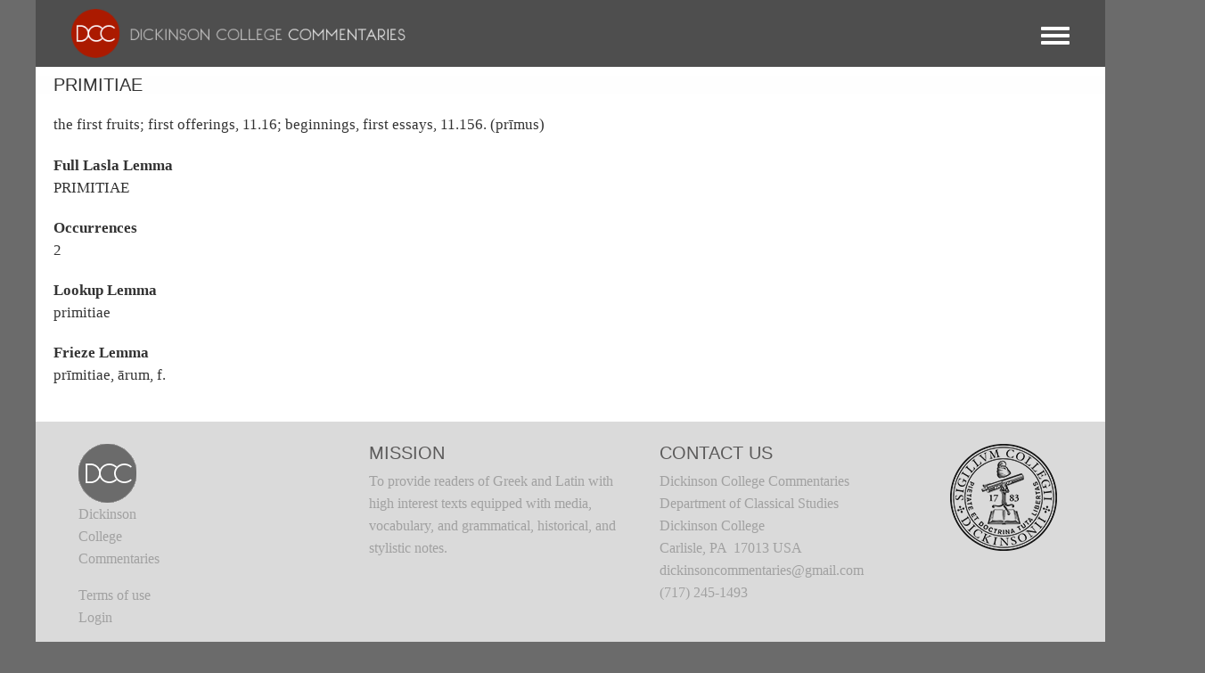

--- FILE ---
content_type: text/html; charset=UTF-8
request_url: https://dcc.dickinson.edu/it/vergil/primitiae
body_size: 29901
content:
<!DOCTYPE html>
<html  lang="it" dir="ltr">
  <head>
    <meta charset="utf-8" />
<script async src="https://www.googletagmanager.com/gtag/js?id=G-J7TNV25RGK"></script>
<script>window.dataLayer = window.dataLayer || [];function gtag(){dataLayer.push(arguments)};gtag("js", new Date());gtag("set", "developer_id.dMDhkMT", true);gtag("config", "G-J7TNV25RGK", {"groups":"default","page_placeholder":"PLACEHOLDER_page_location"});</script>
<meta name="Generator" content="Drupal 10 (https://www.drupal.org)" />
<meta name="MobileOptimized" content="width" />
<meta name="HandheldFriendly" content="true" />
<meta name="viewport" content="width=device-width, initial-scale=1.0" />
<link rel="stylesheet" href="https://dcc.dickinson.edu/sites/default/files/fontyourface/fontsquirrel/LinuxLibertineBold-fontfacekit/fontyourface-stylesheet.css" media="all" />
<link rel="stylesheet" href="https://dcc.dickinson.edu/sites/default/files/fontyourface/fontsquirrel/LinuxLibertineRegular-fontfacekit/fontyourface-stylesheet.css" media="all" />
<link rel="stylesheet" href="https://dcc.dickinson.edu/sites/default/files/fontyourface/fontsquirrel/LinuxLibertineBoldItalic-fontfacekit/fontyourface-stylesheet.css" media="all" />
<link rel="stylesheet" href="https://dcc.dickinson.edu/sites/default/files/fontyourface/fontsquirrel/LinuxLibertineItalic-fontfacekit/fontyourface-stylesheet.css" media="all" />
<link rel="stylesheet" href="https://dcc.dickinson.edu/sites/default/files/fontyourface/fontsquirrel/LibertinusSerifRegular-fontfacekit/fontyourface-stylesheet.css" media="all" />
<link rel="stylesheet" href="https://dcc.dickinson.edu/sites/default/files/fontyourface/fontsquirrel/LibertinusSerifSemibold-fontfacekit/fontyourface-stylesheet.css" media="all" />
<link rel="stylesheet" href="https://dcc.dickinson.edu/sites/default/files/fontyourface/fontsquirrel/LibertinusSerifBold-fontfacekit/fontyourface-stylesheet.css" media="all" />
<link rel="stylesheet" href="https://fonts.googleapis.com/css?family=Cardo:regular,700,italic|GFS+Didot:regular&amp;subset=greek,greek-ext,latin,latin-ext&amp;display=swap" media="all" />
<style>/* cyrillic-ext */@font-face {  font-family: 'Source Sans Pro';  font-style: italic;  font-weight: 300;  font-display: swap;  src: url(/sites/default/files/dcc_dxpr/fonts/6xKwdSBYKcSV-LCoeQqfX1RYOo3qPZZMkidh18Smxg.woff2) format('woff2');  unicode-range: U+0460-052F, U+1C80-1C8A, U+20B4, U+2DE0-2DFF, U+A640-A69F, U+FE2E-FE2F;}/* cyrillic */@font-face {  font-family: 'Source Sans Pro';  font-style: italic;  font-weight: 300;  font-display: swap;  src: url(/sites/default/files/dcc_dxpr/fonts/6xKwdSBYKcSV-LCoeQqfX1RYOo3qPZZMkido18Smxg.woff2) format('woff2');  unicode-range: U+0301, U+0400-045F, U+0490-0491, U+04B0-04B1, U+2116;}/* greek-ext */@font-face {  font-family: 'Source Sans Pro';  font-style: italic;  font-weight: 300;  font-display: swap;  src: url(/sites/default/files/dcc_dxpr/fonts/6xKwdSBYKcSV-LCoeQqfX1RYOo3qPZZMkidg18Smxg.woff2) format('woff2');  unicode-range: U+1F00-1FFF;}/* greek */@font-face {  font-family: 'Source Sans Pro';  font-style: italic;  font-weight: 300;  font-display: swap;  src: url(/sites/default/files/dcc_dxpr/fonts/6xKwdSBYKcSV-LCoeQqfX1RYOo3qPZZMkidv18Smxg.woff2) format('woff2');  unicode-range: U+0370-0377, U+037A-037F, U+0384-038A, U+038C, U+038E-03A1, U+03A3-03FF;}/* vietnamese */@font-face {  font-family: 'Source Sans Pro';  font-style: italic;  font-weight: 300;  font-display: swap;  src: url(/sites/default/files/dcc_dxpr/fonts/6xKwdSBYKcSV-LCoeQqfX1RYOo3qPZZMkidj18Smxg.woff2) format('woff2');  unicode-range: U+0102-0103, U+0110-0111, U+0128-0129, U+0168-0169, U+01A0-01A1, U+01AF-01B0, U+0300-0301, U+0303-0304, U+0308-0309, U+0323, U+0329, U+1EA0-1EF9, U+20AB;}/* latin-ext */@font-face {  font-family: 'Source Sans Pro';  font-style: italic;  font-weight: 300;  font-display: swap;  src: url(/sites/default/files/dcc_dxpr/fonts/6xKwdSBYKcSV-LCoeQqfX1RYOo3qPZZMkidi18Smxg.woff2) format('woff2');  unicode-range: U+0100-02BA, U+02BD-02C5, U+02C7-02CC, U+02CE-02D7, U+02DD-02FF, U+0304, U+0308, U+0329, U+1D00-1DBF, U+1E00-1E9F, U+1EF2-1EFF, U+2020, U+20A0-20AB, U+20AD-20C0, U+2113, U+2C60-2C7F, U+A720-A7FF;}/* latin */@font-face {  font-family: 'Source Sans Pro';  font-style: italic;  font-weight: 300;  font-display: swap;  src: url(/sites/default/files/dcc_dxpr/fonts/6xKwdSBYKcSV-LCoeQqfX1RYOo3qPZZMkids18Q.woff2) format('woff2');  unicode-range: U+0000-00FF, U+0131, U+0152-0153, U+02BB-02BC, U+02C6, U+02DA, U+02DC, U+0304, U+0308, U+0329, U+2000-206F, U+20AC, U+2122, U+2191, U+2193, U+2212, U+2215, U+FEFF, U+FFFD;}/* cyrillic-ext */@font-face {  font-family: 'Source Sans Pro';  font-style: normal;  font-weight: 300;  font-display: swap;  src: url(/sites/default/files/dcc_dxpr/fonts/6xKydSBYKcSV-LCoeQqfX1RYOo3ik4zwmhduz8A.woff2) format('woff2');  unicode-range: U+0460-052F, U+1C80-1C8A, U+20B4, U+2DE0-2DFF, U+A640-A69F, U+FE2E-FE2F;}/* cyrillic */@font-face {  font-family: 'Source Sans Pro';  font-style: normal;  font-weight: 300;  font-display: swap;  src: url(/sites/default/files/dcc_dxpr/fonts/6xKydSBYKcSV-LCoeQqfX1RYOo3ik4zwkxduz8A.woff2) format('woff2');  unicode-range: U+0301, U+0400-045F, U+0490-0491, U+04B0-04B1, U+2116;}/* greek-ext */@font-face {  font-family: 'Source Sans Pro';  font-style: normal;  font-weight: 300;  font-display: swap;  src: url(/sites/default/files/dcc_dxpr/fonts/6xKydSBYKcSV-LCoeQqfX1RYOo3ik4zwmxduz8A.woff2) format('woff2');  unicode-range: U+1F00-1FFF;}/* greek */@font-face {  font-family: 'Source Sans Pro';  font-style: normal;  font-weight: 300;  font-display: swap;  src: url(/sites/default/files/dcc_dxpr/fonts/6xKydSBYKcSV-LCoeQqfX1RYOo3ik4zwlBduz8A.woff2) format('woff2');  unicode-range: U+0370-0377, U+037A-037F, U+0384-038A, U+038C, U+038E-03A1, U+03A3-03FF;}/* vietnamese */@font-face {  font-family: 'Source Sans Pro';  font-style: normal;  font-weight: 300;  font-display: swap;  src: url(/sites/default/files/dcc_dxpr/fonts/6xKydSBYKcSV-LCoeQqfX1RYOo3ik4zwmBduz8A.woff2) format('woff2');  unicode-range: U+0102-0103, U+0110-0111, U+0128-0129, U+0168-0169, U+01A0-01A1, U+01AF-01B0, U+0300-0301, U+0303-0304, U+0308-0309, U+0323, U+0329, U+1EA0-1EF9, U+20AB;}/* latin-ext */@font-face {  font-family: 'Source Sans Pro';  font-style: normal;  font-weight: 300;  font-display: swap;  src: url(/sites/default/files/dcc_dxpr/fonts/6xKydSBYKcSV-LCoeQqfX1RYOo3ik4zwmRduz8A.woff2) format('woff2');  unicode-range: U+0100-02BA, U+02BD-02C5, U+02C7-02CC, U+02CE-02D7, U+02DD-02FF, U+0304, U+0308, U+0329, U+1D00-1DBF, U+1E00-1E9F, U+1EF2-1EFF, U+2020, U+20A0-20AB, U+20AD-20C0, U+2113, U+2C60-2C7F, U+A720-A7FF;}/* latin */@font-face {  font-family: 'Source Sans Pro';  font-style: normal;  font-weight: 300;  font-display: swap;  src: url(/sites/default/files/dcc_dxpr/fonts/6xKydSBYKcSV-LCoeQqfX1RYOo3ik4zwlxdu.woff2) format('woff2');  unicode-range: U+0000-00FF, U+0131, U+0152-0153, U+02BB-02BC, U+02C6, U+02DA, U+02DC, U+0304, U+0308, U+0329, U+2000-206F, U+20AC, U+2122, U+2191, U+2193, U+2212, U+2215, U+FEFF, U+FFFD;}/* cyrillic-ext */@font-face {  font-family: 'Source Sans Pro';  font-style: normal;  font-weight: 400;  font-display: swap;  src: url(/sites/default/files/dcc_dxpr/fonts/6xK3dSBYKcSV-LCoeQqfX1RYOo3qNa7lqDY.woff2) format('woff2');  unicode-range: U+0460-052F, U+1C80-1C8A, U+20B4, U+2DE0-2DFF, U+A640-A69F, U+FE2E-FE2F;}/* cyrillic */@font-face {  font-family: 'Source Sans Pro';  font-style: normal;  font-weight: 400;  font-display: swap;  src: url(/sites/default/files/dcc_dxpr/fonts/6xK3dSBYKcSV-LCoeQqfX1RYOo3qPK7lqDY.woff2) format('woff2');  unicode-range: U+0301, U+0400-045F, U+0490-0491, U+04B0-04B1, U+2116;}/* greek-ext */@font-face {  font-family: 'Source Sans Pro';  font-style: normal;  font-weight: 400;  font-display: swap;  src: url(/sites/default/files/dcc_dxpr/fonts/6xK3dSBYKcSV-LCoeQqfX1RYOo3qNK7lqDY.woff2) format('woff2');  unicode-range: U+1F00-1FFF;}/* greek */@font-face {  font-family: 'Source Sans Pro';  font-style: normal;  font-weight: 400;  font-display: swap;  src: url(/sites/default/files/dcc_dxpr/fonts/6xK3dSBYKcSV-LCoeQqfX1RYOo3qO67lqDY.woff2) format('woff2');  unicode-range: U+0370-0377, U+037A-037F, U+0384-038A, U+038C, U+038E-03A1, U+03A3-03FF;}/* vietnamese */@font-face {  font-family: 'Source Sans Pro';  font-style: normal;  font-weight: 400;  font-display: swap;  src: url(/sites/default/files/dcc_dxpr/fonts/6xK3dSBYKcSV-LCoeQqfX1RYOo3qN67lqDY.woff2) format('woff2');  unicode-range: U+0102-0103, U+0110-0111, U+0128-0129, U+0168-0169, U+01A0-01A1, U+01AF-01B0, U+0300-0301, U+0303-0304, U+0308-0309, U+0323, U+0329, U+1EA0-1EF9, U+20AB;}/* latin-ext */@font-face {  font-family: 'Source Sans Pro';  font-style: normal;  font-weight: 400;  font-display: swap;  src: url(/sites/default/files/dcc_dxpr/fonts/6xK3dSBYKcSV-LCoeQqfX1RYOo3qNq7lqDY.woff2) format('woff2');  unicode-range: U+0100-02BA, U+02BD-02C5, U+02C7-02CC, U+02CE-02D7, U+02DD-02FF, U+0304, U+0308, U+0329, U+1D00-1DBF, U+1E00-1E9F, U+1EF2-1EFF, U+2020, U+20A0-20AB, U+20AD-20C0, U+2113, U+2C60-2C7F, U+A720-A7FF;}/* latin */@font-face {  font-family: 'Source Sans Pro';  font-style: normal;  font-weight: 400;  font-display: swap;  src: url(/sites/default/files/dcc_dxpr/fonts/6xK3dSBYKcSV-LCoeQqfX1RYOo3qOK7l.woff2) format('woff2');  unicode-range: U+0000-00FF, U+0131, U+0152-0153, U+02BB-02BC, U+02C6, U+02DA, U+02DC, U+0304, U+0308, U+0329, U+2000-206F, U+20AC, U+2122, U+2191, U+2193, U+2212, U+2215, U+FEFF, U+FFFD;}</style>
<link rel="alternate" hreflang="und" href="https://dcc.dickinson.edu/it/vergil/primitiae" />
<link rel="canonical" href="https://dcc.dickinson.edu/it/vergil/primitiae" />
<link rel="shortlink" href="https://dcc.dickinson.edu/it/node/21176" />

    <title>PRIMITIAE | Dickinson College Commentaries</title>
    <style>ul.dropdown-menu {display: none;}</style>
    <link rel="stylesheet" media="all" href="/sites/default/files/fontyourface/font_display/libertinusserifregular.css?t6yvs9" />
<link rel="stylesheet" media="all" href="/sites/default/files/fontyourface/font_display/linux_libertine.css?t6yvs9" />
<link rel="stylesheet" media="all" href="/sites/default/files/fontyourface/font_display/linux_libertine_headers.css?t6yvs9" />
<link rel="stylesheet" media="all" href="/core/themes/stable9/css/system/components/align.module.css?t6yvs9" />
<link rel="stylesheet" media="all" href="/core/themes/stable9/css/system/components/fieldgroup.module.css?t6yvs9" />
<link rel="stylesheet" media="all" href="/core/themes/stable9/css/system/components/container-inline.module.css?t6yvs9" />
<link rel="stylesheet" media="all" href="/core/themes/stable9/css/system/components/clearfix.module.css?t6yvs9" />
<link rel="stylesheet" media="all" href="/core/themes/stable9/css/system/components/details.module.css?t6yvs9" />
<link rel="stylesheet" media="all" href="/core/themes/stable9/css/system/components/hidden.module.css?t6yvs9" />
<link rel="stylesheet" media="all" href="/core/themes/stable9/css/system/components/item-list.module.css?t6yvs9" />
<link rel="stylesheet" media="all" href="/core/themes/stable9/css/system/components/js.module.css?t6yvs9" />
<link rel="stylesheet" media="all" href="/core/themes/stable9/css/system/components/nowrap.module.css?t6yvs9" />
<link rel="stylesheet" media="all" href="/core/themes/stable9/css/system/components/position-container.module.css?t6yvs9" />
<link rel="stylesheet" media="all" href="/core/themes/stable9/css/system/components/reset-appearance.module.css?t6yvs9" />
<link rel="stylesheet" media="all" href="/core/themes/stable9/css/system/components/resize.module.css?t6yvs9" />
<link rel="stylesheet" media="all" href="/core/themes/stable9/css/system/components/system-status-counter.css?t6yvs9" />
<link rel="stylesheet" media="all" href="/core/themes/stable9/css/system/components/system-status-report-counters.css?t6yvs9" />
<link rel="stylesheet" media="all" href="/core/themes/stable9/css/system/components/system-status-report-general-info.css?t6yvs9" />
<link rel="stylesheet" media="all" href="/core/themes/stable9/css/system/components/tablesort.module.css?t6yvs9" />
<link rel="stylesheet" media="all" href="/modules/contrib/ckeditor_accordion/css/accordion.frontend.css?t6yvs9" />
<link rel="stylesheet" media="all" href="/modules/contrib/ckeditor_indentblock/css/plugins/indentblock/ckeditor.indentblock.css?t6yvs9" />
<link rel="stylesheet" media="all" href="/core/themes/stable9/css/core/assets/vendor/normalize-css/normalize.css?t6yvs9" />
<link rel="stylesheet" media="all" href="/themes/contrib/bootstrap5/css/components/action-links.css?t6yvs9" />
<link rel="stylesheet" media="all" href="/themes/contrib/bootstrap5/css/components/breadcrumb.css?t6yvs9" />
<link rel="stylesheet" media="all" href="/themes/contrib/bootstrap5/css/components/container-inline.css?t6yvs9" />
<link rel="stylesheet" media="all" href="/themes/contrib/bootstrap5/css/components/details.css?t6yvs9" />
<link rel="stylesheet" media="all" href="/themes/contrib/bootstrap5/css/components/exposed-filters.css?t6yvs9" />
<link rel="stylesheet" media="all" href="/themes/contrib/bootstrap5/css/components/field.css?t6yvs9" />
<link rel="stylesheet" media="all" href="/themes/contrib/bootstrap5/css/components/form.css?t6yvs9" />
<link rel="stylesheet" media="all" href="/themes/contrib/bootstrap5/css/components/icons.css?t6yvs9" />
<link rel="stylesheet" media="all" href="/themes/contrib/bootstrap5/css/components/inline-form.css?t6yvs9" />
<link rel="stylesheet" media="all" href="/themes/contrib/bootstrap5/css/components/item-list.css?t6yvs9" />
<link rel="stylesheet" media="all" href="/themes/contrib/bootstrap5/css/components/links.css?t6yvs9" />
<link rel="stylesheet" media="all" href="/themes/contrib/bootstrap5/css/components/menu.css?t6yvs9" />
<link rel="stylesheet" media="all" href="/themes/contrib/bootstrap5/css/components/more-link.css?t6yvs9" />
<link rel="stylesheet" media="all" href="/themes/contrib/bootstrap5/css/components/pager.css?t6yvs9" />
<link rel="stylesheet" media="all" href="/themes/contrib/bootstrap5/css/components/tabledrag.css?t6yvs9" />
<link rel="stylesheet" media="all" href="/themes/contrib/bootstrap5/css/components/tableselect.css?t6yvs9" />
<link rel="stylesheet" media="all" href="/themes/contrib/bootstrap5/css/components/tablesort.css?t6yvs9" />
<link rel="stylesheet" media="all" href="/themes/contrib/bootstrap5/css/components/textarea.css?t6yvs9" />
<link rel="stylesheet" media="all" href="/themes/contrib/bootstrap5/css/components/ui-dialog.css?t6yvs9" />
<link rel="stylesheet" media="all" href="/themes/contrib/bootstrap5/css/components/messages.css?t6yvs9" />
<link rel="stylesheet" media="all" href="/themes/contrib/dxpr_theme/css/dxpr-theme.admin.css?t6yvs9" />
<link rel="stylesheet" media="all" href="/themes/contrib/bootstrap5/css/style.css?t6yvs9" />
<link rel="stylesheet" media="all" href="/sites/default/files/color/dcc_dxpr-2c911b15/bootstrap-3.css?t6yvs9" />
<link rel="stylesheet" media="all" href="/sites/default/files/color/dcc_dxpr-2c911b15/bootstrap-theme.css?t6yvs9" />
<link rel="stylesheet" media="all" href="/sites/default/files/color/dcc_dxpr-2c911b15/drupal-webform.css?t6yvs9" />
<link rel="stylesheet" media="all" href="/sites/default/files/color/dcc_dxpr-2c911b15/dxpr-theme-builder.css?t6yvs9" />
<link rel="stylesheet" media="all" href="/sites/default/files/color/dcc_dxpr-2c911b15/dxpr-theme-header.css?t6yvs9" />
<link rel="stylesheet" media="all" href="/sites/default/files/color/dcc_dxpr-2c911b15/dxpr-theme-header--mobile.css?t6yvs9" />
<link rel="stylesheet" media="all" href="/sites/default/files/color/dcc_dxpr-2c911b15/dxpr-theme-header--side.css?t6yvs9" />
<link rel="stylesheet" media="all" href="/sites/default/files/color/dcc_dxpr-2c911b15/dxpr-theme-header--top.css?t6yvs9" />
<link rel="stylesheet" media="all" href="/sites/default/files/color/dcc_dxpr-2c911b15/dxpr-theme-secondary-header.css?t6yvs9" />
<link rel="stylesheet" media="all" href="/sites/default/files/color/dcc_dxpr-2c911b15/footer-menu.css?t6yvs9" />
<link rel="stylesheet" media="all" href="/sites/default/files/color/dcc_dxpr-2c911b15/forms.css?t6yvs9" />
<link rel="stylesheet" media="all" href="/sites/default/files/color/dcc_dxpr-2c911b15/helper-classes.css?t6yvs9" />
<link rel="stylesheet" media="all" href="/sites/default/files/color/dcc_dxpr-2c911b15/jquery-ui.css?t6yvs9" />
<link rel="stylesheet" media="all" href="/sites/default/files/color/dcc_dxpr-2c911b15/layout.css?t6yvs9" />
<link rel="stylesheet" media="all" href="/sites/default/files/color/dcc_dxpr-2c911b15/page-title.css?t6yvs9" />
<link rel="stylesheet" media="all" href="/sites/default/files/color/dcc_dxpr-2c911b15/typography.css?t6yvs9" />
<link rel="stylesheet" media="all" href="/sites/default/files/dxpr_theme/css/themesettings-dcc_dxpr.css?t6yvs9" />
<link rel="stylesheet" media="all" href="/themes/custom/dcc_dxpr/css/dxpr_theme_subtheme.css?t6yvs9" />

    <script src="/themes/contrib/dxpr_theme/vendor/modernizr-custom-d8-dxpr-theme.js?v=3.11.7"></script>

  </head>
  <body class="fontyourface page-node-21176 html path-node page-node-type-vocabulary-frieze body--dxpr-theme-header-top body--dxpr-theme-header-not-overlay body--dxpr-theme-header-normal">
    <script>
  var dxpr_themeNavBreakpoint = 99999;
  var dxpr_themeWindowWidth = window.innerWidth;
  if (dxpr_themeWindowWidth > dxpr_themeNavBreakpoint) {
    document.body.className += ' body--dxpr-theme-nav-desktop';
  }
  else {
    document.body.className += ' body--dxpr-theme-nav-mobile';
  }
  </script>
    <a href="#main-content" class="visually-hidden focusable skip-link">
      Salta al contenuto principale
    </a>
    
          <div class="dialog-off-canvas-main-canvas" data-off-canvas-main-canvas>
    <div class="dxpr-theme-boxed-container">

          <header id="secondary-header" class="dxpr-theme-secondary-header clearfix hidden-none" role="banner">
      <div class="container secondary-header-container">
                  <div class="row container-row"><div class="col-sm-12 container-col">
                  <div class="region region-secondary-header">
        <div class="wrap-branding">
        <a class="logo navbar-btn" href="/it" title="Home" rel="home">
      <img id="logo" src="/sites/default/files/templogo_1_0_2.gif" alt="Home" />
    </a>
        </div>
  
  </div>

                  </div></div>
              </div>
    </header>
  
                                
    <header class="navbar navbar dxpr-theme-header clearfix dxpr-theme-header--top dxpr-theme-header--normal dxpr-theme-header--hover-opacity" id="navbar" role="banner">
            <div class="container navbar-container">
                  <div class="row container-row"><div class="col-sm-12 container-col">
                <div class="navbar-header">
          
                                <a id="dxpr-theme-menu-toggle" href="#" class="three-dash"><span></span><div class="screenreader-text visually-hidden">Toggle menu</div></a>
                  </div>

                            <nav role="navigation" id="dxpr-theme-main-menu" class="dxpr-theme-main-menu ">
              <div class="region region-navigation-collapsible">
                                                                
<section id="block-dcc-dxpr-mainmenu" class="settings-tray-editable block block-system block-system-menu-blockmain clearfix" data-drupal-settingstray="editable">
  
          

      
              <ul data-block="navigation_collapsible" class="menu nav navbar-nav">
                            <li class="expanded dropdown">
        <a href="/it" class="parent_link" data-drupal-link-system-path="&lt;front&gt;">Home</a>
                  </li>
                        <li class="expanded dropdown">
        <a href="/it/search" class="parent_link" data-drupal-link-system-path="search">Search</a>
                  </li>
                        <li class="expanded dropdown">
        <a href="/home-page-greek" class="parent_link">Greek Texts</a>
                  </li>
                        <li class="expanded dropdown">
        <a href="/home-page-latin" class="parent_link">Latin Texts</a>
                  </li>
                        <li class="expanded dropdown">
        <a href="/home-page-ref-works" class="parent_link">Reference Works</a>
                  </li>
                        <li class="expanded dropdown">
        <a href="/vocab/core-vocabulary" class="parent_link">Core Vocabulary</a>
                  </li>
                        <li class="expanded dropdown">
        <a href="/it/images" class="parent_link" data-drupal-link-system-path="images">Images</a>
                  </li>
                        <li class="expanded dropdown">
        <a href="/home-page-image-sets" class="parent_link">Image Sets</a>
                  </li>
                        <li class="expanded dropdown">
        <a href="http://www.youtube.com/user/DCCommentaries" class="parent_link">Video</a>
                  </li>
                        <li class="expanded dropdown">
        <a href="/it/view-audio" class="parent_link" data-drupal-link-system-path="view-audio">Audio</a>
                  </li>
                        <li class="expanded dropdown">
        <a href="/it/whats-new" class="parent_link" data-drupal-link-system-path="node/21">What&#039;s New</a>
                  </li>
                        <li class="expanded dropdown">
        <a href="http://blogs.dickinson.edu/dcc/" title="" class="parent_link">Blog</a>
                  </li>
                        <li class="expanded dropdown">
        <a href="/it/about-dcc" class="parent_link" data-drupal-link-system-path="node/19">About</a>
                  </li>
        </ul>
  


  </section>

  </div>

            </nav>
                          </div></div>
              </div>
    </header>
  
<div class="wrap-containers">



        <div class="page-title-full-width-container" id="page-title-full-width-container">
          <header role="banner" id="page-title" class="container page-title-container">
                                                                      <section id="block-dcc-dxpr-page-title" class="highlighted block block-core block-page-title-block clearfix">
  
          

      
    <h1 class="page-title"><span class="field field--name-title field--type-string field--label-hidden">PRIMITIAE</span>
</h1>


  </section>


      </header>
    </div>
  

    <div role="main" class="main-container container js-quickedit-main-content clearfix">
        <div class="row">
                
                          
      <section class="col-sm-12">

                
                                        <div class="region region-help">
    <div data-drupal-messages-fallback class="hidden"></div>

  </div>

                  
                          <a id="main-content"></a>
            <div class="region region-content">
                                                                <section id="block-dcc-dxpr-system-main" class="block block-system block-system-main-block clearfix">
  
          

      <article data-history-node-id="21176" class="vocabulary-frieze full clearfix node">

  
    
  <div class="content row">
          
            <div class="clearfix text-formatted field field--name-body field--type-text-with-summary field--label-hidden field__item"><p>the first fruits; first offerings, 11.16; beginnings, first essays, 11.156. (prīmus)</p>
</div>
      
  <div class="field field--name-field-fr-full-lasla-lemma field--type-string field--label-above">
    <div class="field__label">Full Lasla Lemma</div>
              <div class="field__item">PRIMITIAE</div>
          </div>

  <div class="field field--name-field-fr-occurences field--type-integer field--label-above">
    <div class="field__label">Occurrences</div>
              <div class="field__item">2</div>
          </div>

  <div class="field field--name-field-fr-lookup-lemma field--type-string field--label-above">
    <div class="field__label">Lookup Lemma</div>
              <div class="field__item">primitiae</div>
          </div>

  <div class="field field--name-field-fr-frieze-lemma field--type-string field--label-above">
    <div class="field__label">Frieze Lemma</div>
              <div class="field__item">prīmitiae, ārum, f.</div>
          </div>

      </div>

          
  
</article>

  </section>

  </div>

              </section>

                    </div><!-- end .ow -->
      </div><!-- end main-container -->

</div>

      <footer class="dxpr-theme-footer clearfix" role="contentinfo">
            <div class="container footer-container">
                <div class="row container-row"><div class="col-sm-12 container-col">
                  <div class="region region-footer">
                                                                <section id="block-dcc-dxpr-block-2" class="col col-sm-6 col-lg-3 settings-tray-editable block block-block-content block-block-contentb6784883-d772-4ea6-8ae9-9793a76d9db7 clearfix" data-drupal-settingstray="editable">
  
          

      
            <div class="clearfix text-formatted field field--name-body field--type-text-with-summary field--label-hidden field__item"><div class="logo text-align-left"><img src="/sites/default/files/inline-images/tempsublogo.gif" data-entity-uuid="2896bfa4-067a-4520-bd77-85dcc80ee02d" data-entity-type="file" alt="dcc logo" width="65" height="66"></div>
<p class="text-align-left">Dickinson<br>College<br>Commentaries</p>
<p class="tos text-align-left"><a href="http://dcc.dickinson.edu/terms-use" target="_blank">Terms of use</a><br><a href="/user">Login</a></p>
</div>
      
  </section>
                                                            <section id="block-dcc-dxpr-block-3" class="col col-sm-6 col-lg-3 settings-tray-editable block block-block-content block-block-content5c0eb223-7914-4b98-9980-aea99e63063b clearfix" data-drupal-settingstray="editable">
  
        <h2 class="block-title">Mission</h2>
        

      
            <div class="clearfix text-formatted field field--name-body field--type-text-with-summary field--label-hidden field__item"><p>To provide readers of Greek and Latin with high interest texts equipped with media, vocabulary, and grammatical, historical, and stylistic notes.</p>
</div>
      
  </section>
                                                            <section id="block-dcc-dxpr-block-4" class="col col-sm-6 col-lg-3 settings-tray-editable block block-block-content block-block-contentfe72f7b1-071f-40f0-881f-09c8eb008af1 clearfix" data-drupal-settingstray="editable">
  
        <h2 class="block-title">Contact Us</h2>
        

      
            <div class="clearfix text-formatted field field--name-body field--type-text-with-summary field--label-hidden field__item"><p>Dickinson College Commentaries<br>Department of Classical Studies<br>Dickinson College<br>Carlisle, PA &nbsp;17013 USA<br><a href="mailto:dickinsoncommentaries@gmail.com">dickinsoncommentaries@gmail.com<br></a>(717) 245-1493&nbsp;</p>
</div>
      
  </section>
                                                            <section id="block-dcc-dxpr-dickinsonlogo-2" class="col col-sm-6 col-lg-3 settings-tray-editable block block-block-content block-block-content8849b561-d846-4abe-9dd1-1f73374b03de clearfix" data-drupal-settingstray="editable">
  
          

      
            <div class="clearfix text-formatted field field--name-body field--type-text-with-summary field--label-hidden field__item"><p><a href="http://www.dickinson.edu" target="_blank"><img alt="Dickinson College Seal" data-entity-type="" data-entity-uuid="" height="120px" src="/sites/default/files/Dickinson_Seal_black_1783.png" width="120px" /></a></p>
</div>
      
  </section>

  </div>

                </div></div></div>
              </div>
    </footer>
  
</div><!-- end dxpr-theme-boxed-container -->

  </div>

    <script type="application/json" data-drupal-selector="drupal-settings-json">{"path":{"baseUrl":"\/","pathPrefix":"it\/","currentPath":"node\/21176","currentPathIsAdmin":false,"isFront":false,"currentLanguage":"it"},"pluralDelimiter":"\u0003","suppressDeprecationErrors":true,"google_analytics":{"account":"G-J7TNV25RGK","trackOutbound":true,"trackMailto":true,"trackTel":true,"trackDownload":true,"trackDownloadExtensions":"7z|aac|arc|arj|asf|asx|avi|bin|csv|doc(x|m)?|dot(x|m)?|exe|flv|gif|gz|gzip|hqx|jar|jpe?g|js|mp(2|3|4|e?g)|mov(ie)?|msi|msp|pdf|phps|png|ppt(x|m)?|pot(x|m)?|pps(x|m)?|ppam|sld(x|m)?|thmx|qtm?|ra(m|r)?|sea|sit|tar|tgz|torrent|txt|wav|wma|wmv|wpd|xls(x|m|b)?|xlt(x|m)|xlam|xml|z|zip","trackColorbox":true},"ckeditorAccordion":{"accordionStyle":{"collapseAll":1,"keepRowsOpen":1,"animateAccordionOpenAndClose":1,"openTabsWithHash":1,"allowHtmlInTitles":0}},"dxpr_themeSettings":{"breadcrumbsSeparator":"\/","headerHeight":"100","headerOffset":"60","headerMobileHeight":"60","headerSideDirection":"left","hamburgerAnimation":"cross"},"user":{"uid":0,"permissionsHash":"2b4ad0315d01163e1ac9f929b7d11c6d60278285632b1cd322b41f6380cab378"}}</script>
<script src="/sites/default/files/js/js_xObxevOEohPzWzotO4eyWGtnWa7o0AOCnaifsvxzHAY.js?scope=footer&amp;delta=0&amp;language=it&amp;theme=dcc_dxpr&amp;include=eJxdyDESwyAMBMAPQajyHkaAgrEVnUdSEf_enYt0O9uA8DA636U9zLtnoWCP1A8eK2CVeoeNBS2PXh-DButI43dajY2_XKagkWSPS5bONIEpXElJrljdy3_c14ky8Q"></script>
<script src="/modules/contrib/ckeditor_accordion/js/accordion.frontend.min.js?t6yvs9"></script>
<script src="/sites/default/files/js/js_-QhMxLbOPsVL3wcXjWbm7U9KMVVJ8ZPZke1dNx1-Wck.js?scope=footer&amp;delta=2&amp;language=it&amp;theme=dcc_dxpr&amp;include=eJxdyDESwyAMBMAPQajyHkaAgrEVnUdSEf_enYt0O9uA8DA636U9zLtnoWCP1A8eK2CVeoeNBS2PXh-DButI43dajY2_XKagkWSPS5bONIEpXElJrljdy3_c14ky8Q"></script>

    <div class="hidden" id="dxpr-theme-js-seed">sfy39587stp18</div>
  </body>
</html>
